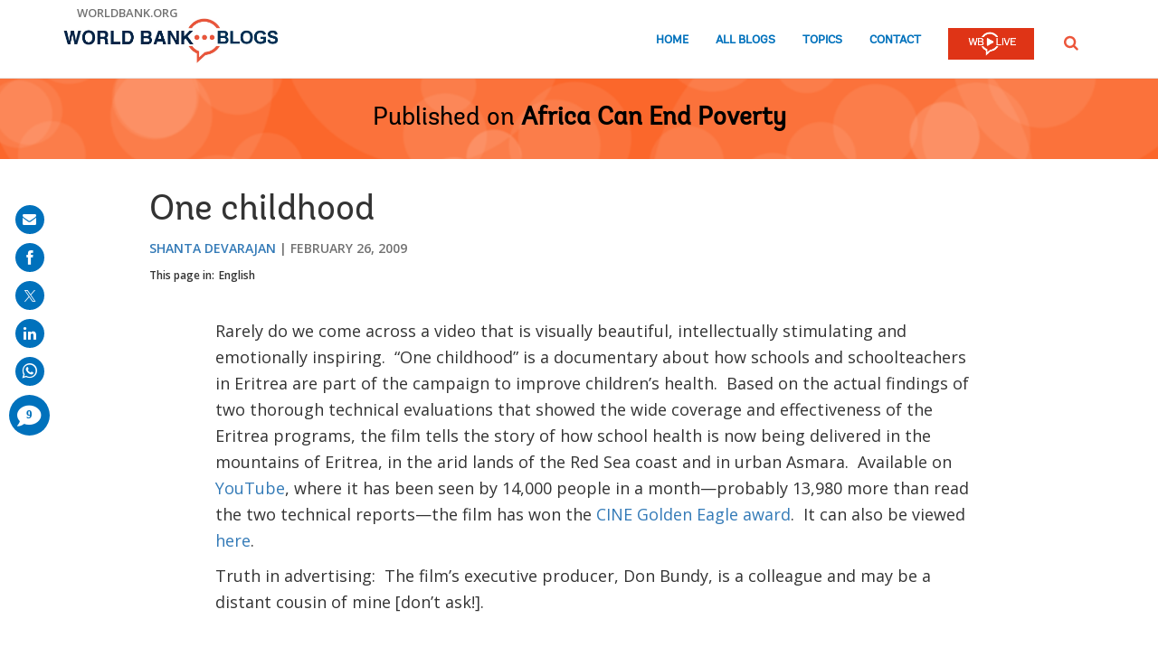

--- FILE ---
content_type: text/html; charset=utf-8
request_url: https://www.google.com/recaptcha/api2/anchor?ar=1&k=6LcKE5EUAAAAAEVpFSyPPX_hg_xnUi5QzliscFVF&co=aHR0cHM6Ly9ibG9ncy53b3JsZGJhbmsub3JnOjQ0Mw..&hl=en&v=9TiwnJFHeuIw_s0wSd3fiKfN&size=invisible&anchor-ms=20000&execute-ms=30000&cb=84o73q91tpxk
body_size: 48969
content:
<!DOCTYPE HTML><html dir="ltr" lang="en"><head><meta http-equiv="Content-Type" content="text/html; charset=UTF-8">
<meta http-equiv="X-UA-Compatible" content="IE=edge">
<title>reCAPTCHA</title>
<style type="text/css">
/* cyrillic-ext */
@font-face {
  font-family: 'Roboto';
  font-style: normal;
  font-weight: 400;
  font-stretch: 100%;
  src: url(//fonts.gstatic.com/s/roboto/v48/KFO7CnqEu92Fr1ME7kSn66aGLdTylUAMa3GUBHMdazTgWw.woff2) format('woff2');
  unicode-range: U+0460-052F, U+1C80-1C8A, U+20B4, U+2DE0-2DFF, U+A640-A69F, U+FE2E-FE2F;
}
/* cyrillic */
@font-face {
  font-family: 'Roboto';
  font-style: normal;
  font-weight: 400;
  font-stretch: 100%;
  src: url(//fonts.gstatic.com/s/roboto/v48/KFO7CnqEu92Fr1ME7kSn66aGLdTylUAMa3iUBHMdazTgWw.woff2) format('woff2');
  unicode-range: U+0301, U+0400-045F, U+0490-0491, U+04B0-04B1, U+2116;
}
/* greek-ext */
@font-face {
  font-family: 'Roboto';
  font-style: normal;
  font-weight: 400;
  font-stretch: 100%;
  src: url(//fonts.gstatic.com/s/roboto/v48/KFO7CnqEu92Fr1ME7kSn66aGLdTylUAMa3CUBHMdazTgWw.woff2) format('woff2');
  unicode-range: U+1F00-1FFF;
}
/* greek */
@font-face {
  font-family: 'Roboto';
  font-style: normal;
  font-weight: 400;
  font-stretch: 100%;
  src: url(//fonts.gstatic.com/s/roboto/v48/KFO7CnqEu92Fr1ME7kSn66aGLdTylUAMa3-UBHMdazTgWw.woff2) format('woff2');
  unicode-range: U+0370-0377, U+037A-037F, U+0384-038A, U+038C, U+038E-03A1, U+03A3-03FF;
}
/* math */
@font-face {
  font-family: 'Roboto';
  font-style: normal;
  font-weight: 400;
  font-stretch: 100%;
  src: url(//fonts.gstatic.com/s/roboto/v48/KFO7CnqEu92Fr1ME7kSn66aGLdTylUAMawCUBHMdazTgWw.woff2) format('woff2');
  unicode-range: U+0302-0303, U+0305, U+0307-0308, U+0310, U+0312, U+0315, U+031A, U+0326-0327, U+032C, U+032F-0330, U+0332-0333, U+0338, U+033A, U+0346, U+034D, U+0391-03A1, U+03A3-03A9, U+03B1-03C9, U+03D1, U+03D5-03D6, U+03F0-03F1, U+03F4-03F5, U+2016-2017, U+2034-2038, U+203C, U+2040, U+2043, U+2047, U+2050, U+2057, U+205F, U+2070-2071, U+2074-208E, U+2090-209C, U+20D0-20DC, U+20E1, U+20E5-20EF, U+2100-2112, U+2114-2115, U+2117-2121, U+2123-214F, U+2190, U+2192, U+2194-21AE, U+21B0-21E5, U+21F1-21F2, U+21F4-2211, U+2213-2214, U+2216-22FF, U+2308-230B, U+2310, U+2319, U+231C-2321, U+2336-237A, U+237C, U+2395, U+239B-23B7, U+23D0, U+23DC-23E1, U+2474-2475, U+25AF, U+25B3, U+25B7, U+25BD, U+25C1, U+25CA, U+25CC, U+25FB, U+266D-266F, U+27C0-27FF, U+2900-2AFF, U+2B0E-2B11, U+2B30-2B4C, U+2BFE, U+3030, U+FF5B, U+FF5D, U+1D400-1D7FF, U+1EE00-1EEFF;
}
/* symbols */
@font-face {
  font-family: 'Roboto';
  font-style: normal;
  font-weight: 400;
  font-stretch: 100%;
  src: url(//fonts.gstatic.com/s/roboto/v48/KFO7CnqEu92Fr1ME7kSn66aGLdTylUAMaxKUBHMdazTgWw.woff2) format('woff2');
  unicode-range: U+0001-000C, U+000E-001F, U+007F-009F, U+20DD-20E0, U+20E2-20E4, U+2150-218F, U+2190, U+2192, U+2194-2199, U+21AF, U+21E6-21F0, U+21F3, U+2218-2219, U+2299, U+22C4-22C6, U+2300-243F, U+2440-244A, U+2460-24FF, U+25A0-27BF, U+2800-28FF, U+2921-2922, U+2981, U+29BF, U+29EB, U+2B00-2BFF, U+4DC0-4DFF, U+FFF9-FFFB, U+10140-1018E, U+10190-1019C, U+101A0, U+101D0-101FD, U+102E0-102FB, U+10E60-10E7E, U+1D2C0-1D2D3, U+1D2E0-1D37F, U+1F000-1F0FF, U+1F100-1F1AD, U+1F1E6-1F1FF, U+1F30D-1F30F, U+1F315, U+1F31C, U+1F31E, U+1F320-1F32C, U+1F336, U+1F378, U+1F37D, U+1F382, U+1F393-1F39F, U+1F3A7-1F3A8, U+1F3AC-1F3AF, U+1F3C2, U+1F3C4-1F3C6, U+1F3CA-1F3CE, U+1F3D4-1F3E0, U+1F3ED, U+1F3F1-1F3F3, U+1F3F5-1F3F7, U+1F408, U+1F415, U+1F41F, U+1F426, U+1F43F, U+1F441-1F442, U+1F444, U+1F446-1F449, U+1F44C-1F44E, U+1F453, U+1F46A, U+1F47D, U+1F4A3, U+1F4B0, U+1F4B3, U+1F4B9, U+1F4BB, U+1F4BF, U+1F4C8-1F4CB, U+1F4D6, U+1F4DA, U+1F4DF, U+1F4E3-1F4E6, U+1F4EA-1F4ED, U+1F4F7, U+1F4F9-1F4FB, U+1F4FD-1F4FE, U+1F503, U+1F507-1F50B, U+1F50D, U+1F512-1F513, U+1F53E-1F54A, U+1F54F-1F5FA, U+1F610, U+1F650-1F67F, U+1F687, U+1F68D, U+1F691, U+1F694, U+1F698, U+1F6AD, U+1F6B2, U+1F6B9-1F6BA, U+1F6BC, U+1F6C6-1F6CF, U+1F6D3-1F6D7, U+1F6E0-1F6EA, U+1F6F0-1F6F3, U+1F6F7-1F6FC, U+1F700-1F7FF, U+1F800-1F80B, U+1F810-1F847, U+1F850-1F859, U+1F860-1F887, U+1F890-1F8AD, U+1F8B0-1F8BB, U+1F8C0-1F8C1, U+1F900-1F90B, U+1F93B, U+1F946, U+1F984, U+1F996, U+1F9E9, U+1FA00-1FA6F, U+1FA70-1FA7C, U+1FA80-1FA89, U+1FA8F-1FAC6, U+1FACE-1FADC, U+1FADF-1FAE9, U+1FAF0-1FAF8, U+1FB00-1FBFF;
}
/* vietnamese */
@font-face {
  font-family: 'Roboto';
  font-style: normal;
  font-weight: 400;
  font-stretch: 100%;
  src: url(//fonts.gstatic.com/s/roboto/v48/KFO7CnqEu92Fr1ME7kSn66aGLdTylUAMa3OUBHMdazTgWw.woff2) format('woff2');
  unicode-range: U+0102-0103, U+0110-0111, U+0128-0129, U+0168-0169, U+01A0-01A1, U+01AF-01B0, U+0300-0301, U+0303-0304, U+0308-0309, U+0323, U+0329, U+1EA0-1EF9, U+20AB;
}
/* latin-ext */
@font-face {
  font-family: 'Roboto';
  font-style: normal;
  font-weight: 400;
  font-stretch: 100%;
  src: url(//fonts.gstatic.com/s/roboto/v48/KFO7CnqEu92Fr1ME7kSn66aGLdTylUAMa3KUBHMdazTgWw.woff2) format('woff2');
  unicode-range: U+0100-02BA, U+02BD-02C5, U+02C7-02CC, U+02CE-02D7, U+02DD-02FF, U+0304, U+0308, U+0329, U+1D00-1DBF, U+1E00-1E9F, U+1EF2-1EFF, U+2020, U+20A0-20AB, U+20AD-20C0, U+2113, U+2C60-2C7F, U+A720-A7FF;
}
/* latin */
@font-face {
  font-family: 'Roboto';
  font-style: normal;
  font-weight: 400;
  font-stretch: 100%;
  src: url(//fonts.gstatic.com/s/roboto/v48/KFO7CnqEu92Fr1ME7kSn66aGLdTylUAMa3yUBHMdazQ.woff2) format('woff2');
  unicode-range: U+0000-00FF, U+0131, U+0152-0153, U+02BB-02BC, U+02C6, U+02DA, U+02DC, U+0304, U+0308, U+0329, U+2000-206F, U+20AC, U+2122, U+2191, U+2193, U+2212, U+2215, U+FEFF, U+FFFD;
}
/* cyrillic-ext */
@font-face {
  font-family: 'Roboto';
  font-style: normal;
  font-weight: 500;
  font-stretch: 100%;
  src: url(//fonts.gstatic.com/s/roboto/v48/KFO7CnqEu92Fr1ME7kSn66aGLdTylUAMa3GUBHMdazTgWw.woff2) format('woff2');
  unicode-range: U+0460-052F, U+1C80-1C8A, U+20B4, U+2DE0-2DFF, U+A640-A69F, U+FE2E-FE2F;
}
/* cyrillic */
@font-face {
  font-family: 'Roboto';
  font-style: normal;
  font-weight: 500;
  font-stretch: 100%;
  src: url(//fonts.gstatic.com/s/roboto/v48/KFO7CnqEu92Fr1ME7kSn66aGLdTylUAMa3iUBHMdazTgWw.woff2) format('woff2');
  unicode-range: U+0301, U+0400-045F, U+0490-0491, U+04B0-04B1, U+2116;
}
/* greek-ext */
@font-face {
  font-family: 'Roboto';
  font-style: normal;
  font-weight: 500;
  font-stretch: 100%;
  src: url(//fonts.gstatic.com/s/roboto/v48/KFO7CnqEu92Fr1ME7kSn66aGLdTylUAMa3CUBHMdazTgWw.woff2) format('woff2');
  unicode-range: U+1F00-1FFF;
}
/* greek */
@font-face {
  font-family: 'Roboto';
  font-style: normal;
  font-weight: 500;
  font-stretch: 100%;
  src: url(//fonts.gstatic.com/s/roboto/v48/KFO7CnqEu92Fr1ME7kSn66aGLdTylUAMa3-UBHMdazTgWw.woff2) format('woff2');
  unicode-range: U+0370-0377, U+037A-037F, U+0384-038A, U+038C, U+038E-03A1, U+03A3-03FF;
}
/* math */
@font-face {
  font-family: 'Roboto';
  font-style: normal;
  font-weight: 500;
  font-stretch: 100%;
  src: url(//fonts.gstatic.com/s/roboto/v48/KFO7CnqEu92Fr1ME7kSn66aGLdTylUAMawCUBHMdazTgWw.woff2) format('woff2');
  unicode-range: U+0302-0303, U+0305, U+0307-0308, U+0310, U+0312, U+0315, U+031A, U+0326-0327, U+032C, U+032F-0330, U+0332-0333, U+0338, U+033A, U+0346, U+034D, U+0391-03A1, U+03A3-03A9, U+03B1-03C9, U+03D1, U+03D5-03D6, U+03F0-03F1, U+03F4-03F5, U+2016-2017, U+2034-2038, U+203C, U+2040, U+2043, U+2047, U+2050, U+2057, U+205F, U+2070-2071, U+2074-208E, U+2090-209C, U+20D0-20DC, U+20E1, U+20E5-20EF, U+2100-2112, U+2114-2115, U+2117-2121, U+2123-214F, U+2190, U+2192, U+2194-21AE, U+21B0-21E5, U+21F1-21F2, U+21F4-2211, U+2213-2214, U+2216-22FF, U+2308-230B, U+2310, U+2319, U+231C-2321, U+2336-237A, U+237C, U+2395, U+239B-23B7, U+23D0, U+23DC-23E1, U+2474-2475, U+25AF, U+25B3, U+25B7, U+25BD, U+25C1, U+25CA, U+25CC, U+25FB, U+266D-266F, U+27C0-27FF, U+2900-2AFF, U+2B0E-2B11, U+2B30-2B4C, U+2BFE, U+3030, U+FF5B, U+FF5D, U+1D400-1D7FF, U+1EE00-1EEFF;
}
/* symbols */
@font-face {
  font-family: 'Roboto';
  font-style: normal;
  font-weight: 500;
  font-stretch: 100%;
  src: url(//fonts.gstatic.com/s/roboto/v48/KFO7CnqEu92Fr1ME7kSn66aGLdTylUAMaxKUBHMdazTgWw.woff2) format('woff2');
  unicode-range: U+0001-000C, U+000E-001F, U+007F-009F, U+20DD-20E0, U+20E2-20E4, U+2150-218F, U+2190, U+2192, U+2194-2199, U+21AF, U+21E6-21F0, U+21F3, U+2218-2219, U+2299, U+22C4-22C6, U+2300-243F, U+2440-244A, U+2460-24FF, U+25A0-27BF, U+2800-28FF, U+2921-2922, U+2981, U+29BF, U+29EB, U+2B00-2BFF, U+4DC0-4DFF, U+FFF9-FFFB, U+10140-1018E, U+10190-1019C, U+101A0, U+101D0-101FD, U+102E0-102FB, U+10E60-10E7E, U+1D2C0-1D2D3, U+1D2E0-1D37F, U+1F000-1F0FF, U+1F100-1F1AD, U+1F1E6-1F1FF, U+1F30D-1F30F, U+1F315, U+1F31C, U+1F31E, U+1F320-1F32C, U+1F336, U+1F378, U+1F37D, U+1F382, U+1F393-1F39F, U+1F3A7-1F3A8, U+1F3AC-1F3AF, U+1F3C2, U+1F3C4-1F3C6, U+1F3CA-1F3CE, U+1F3D4-1F3E0, U+1F3ED, U+1F3F1-1F3F3, U+1F3F5-1F3F7, U+1F408, U+1F415, U+1F41F, U+1F426, U+1F43F, U+1F441-1F442, U+1F444, U+1F446-1F449, U+1F44C-1F44E, U+1F453, U+1F46A, U+1F47D, U+1F4A3, U+1F4B0, U+1F4B3, U+1F4B9, U+1F4BB, U+1F4BF, U+1F4C8-1F4CB, U+1F4D6, U+1F4DA, U+1F4DF, U+1F4E3-1F4E6, U+1F4EA-1F4ED, U+1F4F7, U+1F4F9-1F4FB, U+1F4FD-1F4FE, U+1F503, U+1F507-1F50B, U+1F50D, U+1F512-1F513, U+1F53E-1F54A, U+1F54F-1F5FA, U+1F610, U+1F650-1F67F, U+1F687, U+1F68D, U+1F691, U+1F694, U+1F698, U+1F6AD, U+1F6B2, U+1F6B9-1F6BA, U+1F6BC, U+1F6C6-1F6CF, U+1F6D3-1F6D7, U+1F6E0-1F6EA, U+1F6F0-1F6F3, U+1F6F7-1F6FC, U+1F700-1F7FF, U+1F800-1F80B, U+1F810-1F847, U+1F850-1F859, U+1F860-1F887, U+1F890-1F8AD, U+1F8B0-1F8BB, U+1F8C0-1F8C1, U+1F900-1F90B, U+1F93B, U+1F946, U+1F984, U+1F996, U+1F9E9, U+1FA00-1FA6F, U+1FA70-1FA7C, U+1FA80-1FA89, U+1FA8F-1FAC6, U+1FACE-1FADC, U+1FADF-1FAE9, U+1FAF0-1FAF8, U+1FB00-1FBFF;
}
/* vietnamese */
@font-face {
  font-family: 'Roboto';
  font-style: normal;
  font-weight: 500;
  font-stretch: 100%;
  src: url(//fonts.gstatic.com/s/roboto/v48/KFO7CnqEu92Fr1ME7kSn66aGLdTylUAMa3OUBHMdazTgWw.woff2) format('woff2');
  unicode-range: U+0102-0103, U+0110-0111, U+0128-0129, U+0168-0169, U+01A0-01A1, U+01AF-01B0, U+0300-0301, U+0303-0304, U+0308-0309, U+0323, U+0329, U+1EA0-1EF9, U+20AB;
}
/* latin-ext */
@font-face {
  font-family: 'Roboto';
  font-style: normal;
  font-weight: 500;
  font-stretch: 100%;
  src: url(//fonts.gstatic.com/s/roboto/v48/KFO7CnqEu92Fr1ME7kSn66aGLdTylUAMa3KUBHMdazTgWw.woff2) format('woff2');
  unicode-range: U+0100-02BA, U+02BD-02C5, U+02C7-02CC, U+02CE-02D7, U+02DD-02FF, U+0304, U+0308, U+0329, U+1D00-1DBF, U+1E00-1E9F, U+1EF2-1EFF, U+2020, U+20A0-20AB, U+20AD-20C0, U+2113, U+2C60-2C7F, U+A720-A7FF;
}
/* latin */
@font-face {
  font-family: 'Roboto';
  font-style: normal;
  font-weight: 500;
  font-stretch: 100%;
  src: url(//fonts.gstatic.com/s/roboto/v48/KFO7CnqEu92Fr1ME7kSn66aGLdTylUAMa3yUBHMdazQ.woff2) format('woff2');
  unicode-range: U+0000-00FF, U+0131, U+0152-0153, U+02BB-02BC, U+02C6, U+02DA, U+02DC, U+0304, U+0308, U+0329, U+2000-206F, U+20AC, U+2122, U+2191, U+2193, U+2212, U+2215, U+FEFF, U+FFFD;
}
/* cyrillic-ext */
@font-face {
  font-family: 'Roboto';
  font-style: normal;
  font-weight: 900;
  font-stretch: 100%;
  src: url(//fonts.gstatic.com/s/roboto/v48/KFO7CnqEu92Fr1ME7kSn66aGLdTylUAMa3GUBHMdazTgWw.woff2) format('woff2');
  unicode-range: U+0460-052F, U+1C80-1C8A, U+20B4, U+2DE0-2DFF, U+A640-A69F, U+FE2E-FE2F;
}
/* cyrillic */
@font-face {
  font-family: 'Roboto';
  font-style: normal;
  font-weight: 900;
  font-stretch: 100%;
  src: url(//fonts.gstatic.com/s/roboto/v48/KFO7CnqEu92Fr1ME7kSn66aGLdTylUAMa3iUBHMdazTgWw.woff2) format('woff2');
  unicode-range: U+0301, U+0400-045F, U+0490-0491, U+04B0-04B1, U+2116;
}
/* greek-ext */
@font-face {
  font-family: 'Roboto';
  font-style: normal;
  font-weight: 900;
  font-stretch: 100%;
  src: url(//fonts.gstatic.com/s/roboto/v48/KFO7CnqEu92Fr1ME7kSn66aGLdTylUAMa3CUBHMdazTgWw.woff2) format('woff2');
  unicode-range: U+1F00-1FFF;
}
/* greek */
@font-face {
  font-family: 'Roboto';
  font-style: normal;
  font-weight: 900;
  font-stretch: 100%;
  src: url(//fonts.gstatic.com/s/roboto/v48/KFO7CnqEu92Fr1ME7kSn66aGLdTylUAMa3-UBHMdazTgWw.woff2) format('woff2');
  unicode-range: U+0370-0377, U+037A-037F, U+0384-038A, U+038C, U+038E-03A1, U+03A3-03FF;
}
/* math */
@font-face {
  font-family: 'Roboto';
  font-style: normal;
  font-weight: 900;
  font-stretch: 100%;
  src: url(//fonts.gstatic.com/s/roboto/v48/KFO7CnqEu92Fr1ME7kSn66aGLdTylUAMawCUBHMdazTgWw.woff2) format('woff2');
  unicode-range: U+0302-0303, U+0305, U+0307-0308, U+0310, U+0312, U+0315, U+031A, U+0326-0327, U+032C, U+032F-0330, U+0332-0333, U+0338, U+033A, U+0346, U+034D, U+0391-03A1, U+03A3-03A9, U+03B1-03C9, U+03D1, U+03D5-03D6, U+03F0-03F1, U+03F4-03F5, U+2016-2017, U+2034-2038, U+203C, U+2040, U+2043, U+2047, U+2050, U+2057, U+205F, U+2070-2071, U+2074-208E, U+2090-209C, U+20D0-20DC, U+20E1, U+20E5-20EF, U+2100-2112, U+2114-2115, U+2117-2121, U+2123-214F, U+2190, U+2192, U+2194-21AE, U+21B0-21E5, U+21F1-21F2, U+21F4-2211, U+2213-2214, U+2216-22FF, U+2308-230B, U+2310, U+2319, U+231C-2321, U+2336-237A, U+237C, U+2395, U+239B-23B7, U+23D0, U+23DC-23E1, U+2474-2475, U+25AF, U+25B3, U+25B7, U+25BD, U+25C1, U+25CA, U+25CC, U+25FB, U+266D-266F, U+27C0-27FF, U+2900-2AFF, U+2B0E-2B11, U+2B30-2B4C, U+2BFE, U+3030, U+FF5B, U+FF5D, U+1D400-1D7FF, U+1EE00-1EEFF;
}
/* symbols */
@font-face {
  font-family: 'Roboto';
  font-style: normal;
  font-weight: 900;
  font-stretch: 100%;
  src: url(//fonts.gstatic.com/s/roboto/v48/KFO7CnqEu92Fr1ME7kSn66aGLdTylUAMaxKUBHMdazTgWw.woff2) format('woff2');
  unicode-range: U+0001-000C, U+000E-001F, U+007F-009F, U+20DD-20E0, U+20E2-20E4, U+2150-218F, U+2190, U+2192, U+2194-2199, U+21AF, U+21E6-21F0, U+21F3, U+2218-2219, U+2299, U+22C4-22C6, U+2300-243F, U+2440-244A, U+2460-24FF, U+25A0-27BF, U+2800-28FF, U+2921-2922, U+2981, U+29BF, U+29EB, U+2B00-2BFF, U+4DC0-4DFF, U+FFF9-FFFB, U+10140-1018E, U+10190-1019C, U+101A0, U+101D0-101FD, U+102E0-102FB, U+10E60-10E7E, U+1D2C0-1D2D3, U+1D2E0-1D37F, U+1F000-1F0FF, U+1F100-1F1AD, U+1F1E6-1F1FF, U+1F30D-1F30F, U+1F315, U+1F31C, U+1F31E, U+1F320-1F32C, U+1F336, U+1F378, U+1F37D, U+1F382, U+1F393-1F39F, U+1F3A7-1F3A8, U+1F3AC-1F3AF, U+1F3C2, U+1F3C4-1F3C6, U+1F3CA-1F3CE, U+1F3D4-1F3E0, U+1F3ED, U+1F3F1-1F3F3, U+1F3F5-1F3F7, U+1F408, U+1F415, U+1F41F, U+1F426, U+1F43F, U+1F441-1F442, U+1F444, U+1F446-1F449, U+1F44C-1F44E, U+1F453, U+1F46A, U+1F47D, U+1F4A3, U+1F4B0, U+1F4B3, U+1F4B9, U+1F4BB, U+1F4BF, U+1F4C8-1F4CB, U+1F4D6, U+1F4DA, U+1F4DF, U+1F4E3-1F4E6, U+1F4EA-1F4ED, U+1F4F7, U+1F4F9-1F4FB, U+1F4FD-1F4FE, U+1F503, U+1F507-1F50B, U+1F50D, U+1F512-1F513, U+1F53E-1F54A, U+1F54F-1F5FA, U+1F610, U+1F650-1F67F, U+1F687, U+1F68D, U+1F691, U+1F694, U+1F698, U+1F6AD, U+1F6B2, U+1F6B9-1F6BA, U+1F6BC, U+1F6C6-1F6CF, U+1F6D3-1F6D7, U+1F6E0-1F6EA, U+1F6F0-1F6F3, U+1F6F7-1F6FC, U+1F700-1F7FF, U+1F800-1F80B, U+1F810-1F847, U+1F850-1F859, U+1F860-1F887, U+1F890-1F8AD, U+1F8B0-1F8BB, U+1F8C0-1F8C1, U+1F900-1F90B, U+1F93B, U+1F946, U+1F984, U+1F996, U+1F9E9, U+1FA00-1FA6F, U+1FA70-1FA7C, U+1FA80-1FA89, U+1FA8F-1FAC6, U+1FACE-1FADC, U+1FADF-1FAE9, U+1FAF0-1FAF8, U+1FB00-1FBFF;
}
/* vietnamese */
@font-face {
  font-family: 'Roboto';
  font-style: normal;
  font-weight: 900;
  font-stretch: 100%;
  src: url(//fonts.gstatic.com/s/roboto/v48/KFO7CnqEu92Fr1ME7kSn66aGLdTylUAMa3OUBHMdazTgWw.woff2) format('woff2');
  unicode-range: U+0102-0103, U+0110-0111, U+0128-0129, U+0168-0169, U+01A0-01A1, U+01AF-01B0, U+0300-0301, U+0303-0304, U+0308-0309, U+0323, U+0329, U+1EA0-1EF9, U+20AB;
}
/* latin-ext */
@font-face {
  font-family: 'Roboto';
  font-style: normal;
  font-weight: 900;
  font-stretch: 100%;
  src: url(//fonts.gstatic.com/s/roboto/v48/KFO7CnqEu92Fr1ME7kSn66aGLdTylUAMa3KUBHMdazTgWw.woff2) format('woff2');
  unicode-range: U+0100-02BA, U+02BD-02C5, U+02C7-02CC, U+02CE-02D7, U+02DD-02FF, U+0304, U+0308, U+0329, U+1D00-1DBF, U+1E00-1E9F, U+1EF2-1EFF, U+2020, U+20A0-20AB, U+20AD-20C0, U+2113, U+2C60-2C7F, U+A720-A7FF;
}
/* latin */
@font-face {
  font-family: 'Roboto';
  font-style: normal;
  font-weight: 900;
  font-stretch: 100%;
  src: url(//fonts.gstatic.com/s/roboto/v48/KFO7CnqEu92Fr1ME7kSn66aGLdTylUAMa3yUBHMdazQ.woff2) format('woff2');
  unicode-range: U+0000-00FF, U+0131, U+0152-0153, U+02BB-02BC, U+02C6, U+02DA, U+02DC, U+0304, U+0308, U+0329, U+2000-206F, U+20AC, U+2122, U+2191, U+2193, U+2212, U+2215, U+FEFF, U+FFFD;
}

</style>
<link rel="stylesheet" type="text/css" href="https://www.gstatic.com/recaptcha/releases/9TiwnJFHeuIw_s0wSd3fiKfN/styles__ltr.css">
<script nonce="JYT1q3TFnVKUgmVcHHC0Gw" type="text/javascript">window['__recaptcha_api'] = 'https://www.google.com/recaptcha/api2/';</script>
<script type="text/javascript" src="https://www.gstatic.com/recaptcha/releases/9TiwnJFHeuIw_s0wSd3fiKfN/recaptcha__en.js" nonce="JYT1q3TFnVKUgmVcHHC0Gw">
      
    </script></head>
<body><div id="rc-anchor-alert" class="rc-anchor-alert"></div>
<input type="hidden" id="recaptcha-token" value="[base64]">
<script type="text/javascript" nonce="JYT1q3TFnVKUgmVcHHC0Gw">
      recaptcha.anchor.Main.init("[\x22ainput\x22,[\x22bgdata\x22,\x22\x22,\[base64]/[base64]/UltIKytdPWE6KGE8MjA0OD9SW0grK109YT4+NnwxOTI6KChhJjY0NTEyKT09NTUyOTYmJnErMTxoLmxlbmd0aCYmKGguY2hhckNvZGVBdChxKzEpJjY0NTEyKT09NTYzMjA/[base64]/MjU1OlI/[base64]/[base64]/[base64]/[base64]/[base64]/[base64]/[base64]/[base64]/[base64]/[base64]\x22,\[base64]\x22,\[base64]/CvcKfe1wow5DCsMK4wrZAD8O3wqJnSDTCrEsWw4nCkMO1w5TDvFkiYw/CgEJRwqkDDMOowoHCgyTDkMOMw6E/wqoMw69Kw7gewrvDn8OXw6XCrsOmF8K+w4drw5nCpi4nS8OjDsK/w6zDtMKtwo3DpsKVaMK/w4rCvyduwpd/wptiUg/DvXrDsAVsciMWw5tVOcOnPcKIw7dWAsKxG8OLaj8Dw67CocK4w6PDkEPDrgHDin5Xw65OwpZDworCkSRDwrfChh8CB8KFwrNOwr/CtcKTw70YwpIsH8K8QETDo1RJMcK4LCMqwrjCm8O/bcO3G2Ihw4RIeMKcEMKYw7Rlw57CgsOGXRUew7c2wqzCiBDCl8ODTMO5FRnDl8Olwop3w6UCw6HDtk7DnkRHw6IHJivDkScALsOGwqrDsWYlw63CnsOValwiw4/CmcOgw4vDg8O+TBJrwpEXwojCoRYhQCnDtwPCtMOwwqjCrBZ3CcKdCcOBwobDk3vChVzCucKiHmwbw71fFXPDi8OCbsO9w7/DlGbCpsKow50iX1FYw5LCncO2wokXw4XDsV/DrDfDl2Qnw7bDocKlw5HDlMKSw5/[base64]/BcO1w5DCg8Kjwot9eMKTf8Ouw7dIw7/DlMKUGm/[base64]/DmMOaw6cbwqfDnQsYw6PCjzDCuE3CksKMwoAzwqDClMKQw6tXw7PDp8Oxw4DDr8OqYcOeAV/DnmcBwrrCncK7wqFGwpPDr8Okw4wGTQjDl8OEw6U/wrdSwqHCmjZjw78ywqvDkWVdwrpwFgLChcK8wpg8B0Q7wpvClMOWPXhsH8K3w78yw4psXyllZMKfwq8ZFmhYbwlbwpVuVcOdw6x+wp8uw4PCn8KFw4N+M8KsUk/DkMONw7PCr8K0w5pdA8OoZcOOw5jCsjNvQcKowq3DtcKPwrMewpTDlwMnfMKtU18BCcOlw6AfEMOCBMOWCHjDp3dQB8KFCRvDksOsVA7DtcOGwqbCh8KONMKDwonDgXrDh8KJw6PDt2DCkG7Ct8OEDcKWw4ckTTBUwotMNBsYw5/ChMKSw4DDlcK/wp/[base64]/CvMOuwoPCmMOSw5hFA8O/wq/[base64]/ClsO0P8OkTCLDm1LDvmHCq8KdRSgyZkDCqGDDhMKOwrFqTgtWw7bDrysyVnXCl13DiggkdzbCqMK1ecORZCgYwrA6H8Kcw6sUe1gIa8OCw7jChsK3JSRew4DDusKBAnwgf8OeJcO6Wh7Cl0QMwpHDu8KUwr0/DTDCiMKzLMKGNWrCsQrDuMKMSjtMOkHCnsKwwrgOwoIkBMKhf8O4wp3CtsOAS1RPwpNLfMOgFcKfw4vCilhwL8KDwpFFCiYqLsOhw6zCqUXDrMOkw4/DhMKyw6/Co8KKMcK1TS8dW3TDvsKpw50sK8Odw4TCpnvDncOmw7vCicKqw4LDr8Kmw4/[base64]/DrsKQw7NeSMKGBmFtW8KYFcKgUirCnGvDnMOlwqvDhsO/fcO6wp/Dv8Kew73DihMsw7cAwrw+F3EQXlVfw6rCkF/Dg2XCiBLCvyrDq2TCqiPDrcO7w7Q6B0XCsW0yBsOZwpUzwojDssK9wp4Qw74PBcOeYsKuwph7WcK7wpDCn8OqwrFLw7Ipw6w4wptwBsOXwqFQNg/CogQqw6zDpCrCvMOdwrMzGFXCqgJ6woZFw6AJHsKQM8Opw6snwoMPw75UwoYScE3DqDHDnyLDonh3w4/Dt8KXcsOZw5HDvsKnwr3DsMKww5jDqsKqw7bDkMOHCV9PdEYswr/CkxRFZcKDPMOQAcKTwoQKwp/Doj8hwrwMwp9VwrFuekoaw5YLDVM/AcKDNsO7IGMMw6HDtsOww5HDqR4ZecOORGbCgsOxO8KidFzCi8OzwoJWGsOAXsKtw7IbXMO3cMO3w4kcw5BZwp7DvsOhw5rCuzLDssOtw70qIMOzEMKofsKPb1zDgMOWbFJUfi8nw4p7wp3DnMOmw4A2wp/Ci1wIw7DCo8O1wofDiMOcwo7CtMKvIMKKLcK2TTxkXMOCLsK/D8K4w70wwqB7aQwqbcKpw7IYW8OTw4rDv8O5w5AFNhXCuMOQD8OswrvDkWbDhmk5wpA4wrJpwro5IsOqQsK8w4cDSmHDj1nCvW/[base64]/DqMKrwonCsl/Ch0xYfMKnfcK8wrjDqcOvw5wuH3V3dwEXTcOASsKMEsOZCVjCksKDacKiDcK/wpbDhkLDggAqPUg+w4vDtcO0GxTDksK5LUHClMK2TQnDkxvDn2rDhyXCvcKiwp0Fw5/CnVZFLWDDgcOkV8Khwr1oVVnDj8KQFTsBwqcLJhg0E1s8w7XCoMOjwq5fwr3CmcKHPcOKBcKsBjTDlcO1AMOfF8Orw7JiWQPCjcOaG8OvDsKdwoBtaxtWwrvCr1cAM8O0worDicKJwroow6vCkh5nATJjFMKhPMKww489wrRdRsKcYg5ywq3Dlk/[base64]/DvcKiwrEgd8K8KMOzFcK2w7s5wp7DkXPDgAfCtWvDnVjDnDfDuMKkwo5/w4bDjsObwpBDwpxxwokJwqEaw7/DjsKpcjnDoSvDgi/CgMOTScO6QsKdV8OFacOWBsKyCBpwXjbDh8K7TsO1w7AqOBlzX8OjwqNSfcKxOMOZCcKwwqnDjMO6wr0FScOuMQjCgzLCoU/ChiTCgERHwqsMeCsYDcKPw7nDjGHCgwQxw6XCklbDpsOUfcKzwq1XwqHCusODwp4+w7nCjcK4wopAw5BiwqPDvsOlw6rCvhLDmSjChcOYNxTCtcKCLMOMwqvCu1rDrcKww5F1V8Kaw7cbI8Oob8OhwqoQI8KSw4/[base64]/CnXvDllA3w67CjMKiwpVwM8KhOAtwB8Ovw5AxwqDCq8OQHcKWWhd1wr7DlXjDvkkuHB3DlsOawrI9w590wp/CgG7Ds8OFasOVwrwIMsOlDsKIw43Do2I5JMONfl3CqhbDixA3Q8Kxw6/DsWNwQMKfwqB9O8OdRUvDpMKBJ8O1a8OsCSrCjsK9CsOuOU0KQEjCjMKQO8KUwp0qBWRAwpYFXMKkwrzDsMK3GMOewrFnZwzDn3bClghVFsKlcsOKw4vDkXjDoMKCSMKDNV/[base64]/CssO2wqA2wo5YTx/Cp8OCHR7Cj0EPwqLCv8K7LhLDrTsXwpbDusK+w4TDjcKPwpJSwoV/[base64]/DgGrDngrDi8OKPF0TMU80VsKGwoDDm31QORoCw7HCsMO/J8Okw4QSSsODElk1G3PCpsK8IG3Cih1FFcO7w6HCo8KaTcKlXMO9cgjDjsO9w4TDuAXDrzlTRsKFw7jDkcONw74aw7YMw7HDnRLDnjUuH8KXwqrDjsKtKhgnVcKBw6ZWw7TDl1TCuMK+SUcLw5wzwrd/fcKTTQNNYsOkXcO6w4vCmxhhw6lUwqXDoWsZwpkBw6jDqcKyKcOUw4DCt3Ymw6YWLywJwrbDhcKpw4PCicKGUU/CuX3CtcKxOwYuOiLClMKUIcKFWTVwZwwaRiDDmsKXHCAWFGIrwoPDqiPDssOWwo5Cw73Cpmc0wq5Pwq9zXmjDoMOvEcKrwpjCosKFUcOCc8OzLDt6IzFLUDRxwpLDonDCnXonPkvDmMO7MWfDkcKLZHPCqBl/e8KDYCPDv8KlwpzCqkwPccK4ZcONwrtIwrDDqsORPTkiwoXDp8OPw7EtciPCgMKuw55Lw7LCs8OZDMOieBZ5w7/Cs8O9w5VewqXDggjDpThUUMKOwrJiOW4UQ8KLYMKAwprDpMKIw4zDvcK/[base64]/CnzPDlx1Rw5EBwoDChMOzwo46HXbDsMOkwrLDtg5fw7rDv8KdLcOfw4LDgjzDpsOiwpzCj8KIwr/DgcO0w6jDlAfDqMO+w4lWSgQTwoDCgcOCw4HDhysfZhHCn3waW8KSLsO8w53DkcKswq1ww79iD8OyWQbCuAvDoFbCrsK3GsOFwqJ6IMO6asOYwpLCicK4BsOSTcKFw6bCgWNrFcKOS2/Dq0TDj2nDuXQrw50qMl/Do8KqwqLDiMKfDMKODsKUd8KrQ8OmHEFpwpULQVZ6w5/CmsOhBQPDgcKcV8OTwrEgwp4/e8OKw6vDucKXE8KURXvDjsOOCABNURDCl1YXwq8hwrjDqMKsTcKDdsKGwoBXwrlLNVNAQFLDoMOlwpDDv8KYQwRrBcOXPBgKwppEMXEiKcONasKUOTLCgxbCsgNew6zCpmXDgy/CiUBTw5ZYcDAaUcKSXMKwFyxYOSBfN8ONwo/DvCvDoMOIw5DDlV7CtcKawrYtHVrCrcK5TsKFcWpsw618w5TCg8K6wqXDscKVw6V+D8O2w7lJKsODAW84WyrCkV3CshbDkcKIwqXCrcOgwq/CiAJBNMKtcQnDssKxwr55JG7CmVvDuAPDt8KXworDssO4w59kEFnClGzCrl5+UcO7wofDtXbCv0DDqjk0RsOvwrBwMiYIAsKlwpoTwrrCl8Okw4d8wprDjz0ewo7CsxHCscKFw61Vf2/CuzXDk1bDoxLDncOUwrV9wpnCjHRcDsKaNFjDrDNYQB/CmQ/CpsOPwrzChsKSwrvDjDbDg0YWT8K7w5HCs8OAP8KDwqZIw5HDrcKTwq8Kwo4Ew68PIsK7wogWKMO7wqlPw7ksdcOzw5huw4LDlHZcwoPDpsKMfHvCrGVZDR3CksOIRMOMw6/Cn8OtwqMoA13DlMOVw4/Cl8KFd8KYAF7Ck1lXw7sow7jCisKUw4DClMKEXMK2w4oswqNjwqrCjMOBeWZWWXl5w4xwwqJHwoDDvcKnw5jDjgbCvE/DrcKUARrClsKNGcKRe8KBHcKZSDrCucOiwr0kwobCoVZuBQvCsMKRw7ctA8K1VmfCtRDDqHk4wr97VyFRwqgaOMOTFlHCrRDCgcOIwqpwwpcaw6bCozPDm8KOwqclwoZ2wq5rwoEWQGDCvsOlwoIDKcKUbcObw5Z1cAYrNCslL8KZw7kkw6/CgloMwpvDnUIFXsK7JMKLWsORe8Kvw4YNEsOYw4Amw5zDpxphw7MQLcKbw5cTOQUHwqQ/KjPCllYDw4NmJ8OKwqnCssK6GzZ6w5UNSA3Chg7CrMKMw6Yuw7tWworCuQfDjsOswr3CuMOLezNcw4XCqEPDosK3dTvCnsOTOMKRw5jDnQTCksKGD8OLYjzDnmhTw7DDqMKDCcKPwr/[base64]/ChxwpecKKFMO5Snk6w6bDscKzRMO2w6AYX27DpW19QkjDiMOVw7zDrAnCmgTCuWvCv8OsGTVLSsKqaQ1wwo87wqDCpcOtOcOBacKufzANwqPCgVJVJsKEw5jDhMKlDcKZw43Dj8OISXVdCsOzNMOnwoPCgV/DtMKpTE/Cs8OFSjrDjcOOSzAQwrdEwqYAwqnCk1TCqsKgw5IwJsOkNcORCMK9acOfYcOmTcKVDsOrwqsSw4gWwoYewpx4a8KIc2XCjcKBdgIpRhMAAcOLRcKCQMKqwr9VQXbCvFfCulvDqcOhw5h5Yy/Ds8K/w6fCmcOlwozCr8O9wqhxGsKzPBIEwrnCrcOrAyXCg1xhVcKsenLDksKVw5V8B8Kgw75Fw5LDoMKqMho8w5fCjMK0O0VpworDih/DkRTDrsOBE8OfPSsLw7rDmSfCqhbDkC58w4N9MsKcwpvDsRcEwoVYwpUlZ8O3woJrPRXDuzPDt8KjwpJUCsK7w5Zfw4lJwqRFw5ltwqQ6w6PDgsKZLXfCnmBlw5w0wqbDvXXDjlY4w59uwr8/[base64]/[base64]/[base64]/w4rDlA4nZcOTCcK0wqzDicOeVwRDw43DhwnDlivClj1FFEsRNRvDg8O8PAsRwpDCoUDCi0PDqMK4wp/DjsKlXCnCtCXCpz5jYinCoVDCsB3CuMOOPUzDuMKMw47DvHx5w6kDw6rDiDrCn8KWOsOGw7jDvsOowonDrwh9w47CvQd8w7TCi8OQwqzCtB1twrHCh3LCpsOxD8KGwoLCmGEawrs/WlXCmMOQwpofw6BDA2pgw4vDr0Rgwo4kwoXDslcMPBVAw7gdwpbCtUQYw6wJwrPDsFDDkMOjFcOzw47Dv8KPfMOuw4oOQ8O9wrc/wrI8w5PDhMOBCFA2wrbCvMO1wpARw7DCjxfDncKLOD/DgwVNw6fCkcKew5Riw5hOdMObPBlZMzVqCcKhR8KCwrNECS3CvcOpJ0LClsOgw5XDhsKYw6Nfa8O9KMKwFcO1bxdnw5kpTRLDqMODwpsUwp8iPgVZw7jCpCTDkMOqwp4qwohrEcObV8Kbw4kuw4gow4DDujbDg8OJNSh6w47DtxfCqDHCrQTDog/Dlh3CgcK+wolJTMKVW21LIMOQXsKdGREFJR7CizDDs8KPw6nCrhAJwrkQdiM2w7ZIw61SwprDgD/CkWl3woAYS3bCs8Kvw6vCp8OnOGhTQMK/PHl5woFWWcOMQsO3fcK2woJww4XDk8Ofw6Rcw6VsV8KIw5PDpnDDlw5qw5HCgMO6J8KVwqN2A3nDnhrCr8KzAMOxAMKbFhnCs2YSPcKGw4/CkcOEwpFFw7LCl8K0CsORJlVBFMK/UQRFRmLCscKFw4A2wpTDrh3Cs8KkWcKzw7k+HcKtw6DCosK3agzDumzCg8K8TcOOw6/CiiXCgzVMLsOgK8KJwrvDjj/CnsK3woTCoMKtwqcsGjLDg8OuQXd/T8O8wqsbw7ZhwqfCn1gbwqMCwrzDvAFoDlcmLUbCmsOiQ8KzVjgtw4Y1dMOXw5l5E8Kuwrpqw4zDo09fWcKqLC9UAsOGRlLCp0jChMOZRATDpxoEwpUNSDoYwpTDgh/Cog9fTmhbw7nDkW9uwotQwrdmw6g/K8KXw7PDj0XCr8OIw5/DhcK0w4dSLsKEwpIOw4RzwpglXcKHKMOQw6rCgMK7wq7Duz/CqMOUw63Dj8KEw41kZEArwr3ComDDq8KBJCZVZsOxb1dLw6bCmsOXw5jDiDxswpAnw4dhwpjDpsKCFUA0w6/[base64]/[base64]/[base64]/DpsOeF8KGwrrCgnpLI8OowoJVbcKbAXvDgFQVY3MyFwLCnsOFwp/CpMKhwqrDrsKUaMKwQBdGwqXCgTYWw5UjHMKadVTDnsKtwrfCgMKBw6zDosOmccKlP8OawpvCkw/CgsOFw5dKdBczwqrChMOiSsO7AMOOAMKdwr4TKGAjHgt4UxnDjAvDrgjCocK/w6/DlHLDmMKSH8KAW8O7Hg4pwoxPEG0NwqESwpPCscKhwrpoSUHDocK9wpXCnEPDn8OqwqNEZcO/woczOsOMfR/Chgtfwp55Y2rDgw3ClSzCi8O1acKlCEnDosOkw63DtUlWw47CosOWwoDCocOqaMKtY31KEcK5w4h1AjrCmWbClHjCqMOlVG04w4cVSTFdAMK+wqXCiMKvSQrDgXEdVg1dZ0vDiglWMTnDrmXDqRR/[base64]/[base64]/w4J1w6QGw5MxJsKEwoU3w680bgvCtRvDqsO2a8O/w6DDmHbDpQBkc1fDjcK5w4bDpcOfwqrCrMO6worCsTDCqBJiwr4Kw5DCrsKrwrHDscKJwozCmTLCo8OIF0o6TW8OwrXDsnPDjMKjQcOVCsO+w4fCqcOpDcO6w5jCmkrDjMO/[base64]/w6BVdgd/JcKPS8ODwqgSK2LDosOlWF/CvGBmIsO8LFnCkMOtHcKUZz5nYlPDs8KmRydrw5zChyfCosOMGBzDiMKlDUZkw5YAw48Zw7Mpw55nRsKxDkHDlsK5B8OCLHNgwpHDlinCv8Otw4h5wogFeMO6w5tuw6FWwqfDu8OswrQCEHxWwq3Do8K/WMK/fBDCuhtKwqXDk8KAw6NAPyp4w4rDrsOBcBNsworDpcKiRcOXw6TDkSJDel3CpcOUcMKuw5bDsA3CosOAwpbCu8OkR1pZSMKSwoIpwoDCusKrwqHCpy7CisKqwr46ScOewrRjEMKywrtPBcKBKMKCw55OFsKwCMOCwo3DiGQ/w7BbwoAhwrImO8O8w40Xwr4aw7Jfwr7Cs8OPw71HFXfDnMKXw68hc8KCw6gxwqUlw7rClmXDn2B0wqzDqMOqw6xow7IcLMKHYsK7w6jCvgPCjUXDi1/[base64]/w5zDuG1fwo7Diiw/Kyw4UCZ+eDZuw5MyWcKdasKDKBrDhHHCh8Kiw5w2VWrDtxl+wpPCt8OQwpDDk8KswoLDrsKMw7Vdw5bChRXDgMKNYMOUwpJmw41Rw6NWOcOYT2/DihN0w7HClsObS3rCoTsbwqVRIcOiw43DomnCq8KkQAfDp8O+fybDjsOJHi7CnCHDiWQiYcKiw4Q8wr/[base64]/AUgWQx1Rw6lSwqxMf8ONw54nchZ/[base64]/[base64]/[base64]/DtsKRDgXCu8K7wqpvwrnDqEbDkA91w609G8OQwqxcw65KA8OxOWoQaW0ADcKCFmccc8Odw74MVjnChWrCkTArYhkdw63CisKGTMKiw7RnAsKDwpk1MTzCiEzDukgPwrYpw5XCtgDDgcKVw53DnyfChGbCrjs3CcOBUcKmwqsKQS7DvsKEdsKkwqfCkRsMwpDCl8K/bzsnwoIfbsKAw6d/w6jDvQzDmX/DrljDoz5iwoJREErCi0jDm8Opw7MRdB3Ch8KQNgMlwq/Du8OVw4TCtCxnVcKowpJWw4A9NcOyAMO2acOqwoUXb8KdMMKWT8KnwrDCksOOHkhTXGNACi8nwopYwo/Ch8OyX8OqWDvDicKyYkoUXMOGIMKJw5/DtcOHVkdsw7jCkQ/[base64]/CslbDhQjCtcOGSsKWFS0kEzvDhjrDscKuOX94YzZYAWXDtTVySnICw4TCi8OdIMKJWwAUw6zDtH3DlxbCgsOJw6rCk09waMOtw6ksVsKRcg7Ch0rCt8KawqZhwrrDiFzCjMKUblUpw7zDgMObQcOOO8OhwprDk0LCt2gYfEzCvsOvwqXDs8KzP3/DmcO5wrDChGREb0fCm8ONOcKgAUfDpcOoAsOvcHHDssOfGcKzZ1DDjcKpLsKAw7pxw44Fw6XDrcO/RMOnwpUrwolMfBHDqcOqVMKww7PCkcKcwpA+w73Cj8OZJmYxwrbCmsOiwolKw7/DgsKBw70FwqbCsXLDkWlMEURVw5Elw6zCk23Ct2PDgmNPdhItacODEMOXwoDCphTDiSfCrsOoYV8IacKlZyoYw4QHBHEBwq9hw5XDvsKww4PDgMOxQAJJw5XCv8OPw6xWCcK4ZB/Cg8O3w7M4woghbSbDncOgAgVbNwzDgC7ClQgBw5YUwqYkEcO6wrlUJ8Ohw5YGLsO7w4kTJEpGCg18wqnDgA0QVEHCi34pLcKLTSQNJ0AOWhB6CMOQw5jCoMK3w5pPw6JUKcOkZsOlwqVxw6LDnsO8OF8MTSDCnsOnw45oNsO/[base64]/LMK3PXRbw4fDnHAcXAbCgsKewqZCQcO0VwxjG2ZLwq5AwqrCuMKZw63DhEMSw4jCm8Okw7zCmAo1fB9PwpnDsU9gw7E2HcKAAMOqGz0qw6HDqsOKDSopX1vCl8OabybCiMOoTyxQWwsIw7F5NgbDo8KjcMORwqkiw7fCgMKsexPDuz1WXXAMGMKHwr/CjHbCssKSwp8TERYzwoFrXcKaTMOUwpU8dlEXXcK4wqslQX5DICnDlw7Do8KTFcKew4IKw5xaSsO/w6seBcOvwq4vNDLDr8K/cMOSw6HDtcOAw6jCqh3DrsOVw7daGMKbcMO6fSbCryXChMKSHRXDjsKKFcK/M2LDrMO8CBcrw5PDusKdBsO+OF7CmhrDmMKSwr7CiF8NUVkNwpMmwokGw5LCs1jDgMKMwp/DqQUqJzUOwo0mVwl8WBTChcOJHMOvN0dDAzjDkcOFZATDu8KRfB3Dl8O4DMKqw5AfwrpZDT/Cs8ORwo3ChMOTwrrDqcK7w5/CssOmwq3CosOZYMO4ZSDDjkzCpMKTZcOEwplYTxRPDhvDjA85KGzCjSkQw504fmZGI8KZwrnDjsOSwqvCuFLDilTCuldGU8OzJcK4wqh4HFvDmXZhwpgpwrLCgjMzwr7DlQ7CjGcFA2/[base64]/w4plwo7DvyhsCcOow4TCh2YgG8OrwpnDpcOdB8Kew4LDmcObw7h3eylFwpQKF8Opw4rDoz0GwrTDik3CqTfDkMKPw64wQ8K3wpluCB1Gw43Dt39WdGpVe8KvW8O1WCHCpFDCtlcLBysKw5nCrlZJLMKDKcOBdTTDoUhFP8KLwrB/RcODwoQheMKfwpzDkGwdR3lRMB0TM8Kiw6LDjcKCZsKXwo8Uw6zCrDzCkh5dw4nDnmnCkcKAwp4DwoTDvHbCm25KwqYnw6XDki93wpQ9w5/CjFTCtwt4IXx4ZCZww5DCtMOWLcKIez8POMOywoHCjcOow77CsMOHwocsLTrCkzwGw55VTMOCwp/DokfDgsKgw5QBw4/ClcKZRR/Co8KxwrXDp34VSGrCkcOqwq93GVBJa8OOw5XCqcOMCmQewrDCs8K6w4fCtcKpw5trBcO3VsORw54Qw5DDqWNxewluB8O+aX/CqsONd35rw7XClcKEw5FgAB7Cty3CksO6O8OtSAfCkTd8w60GKlLDq8O8X8KVFWJ8ZcKTFEp+wq0yw7zCocOaVSHCuHpewrrDo8OOwrg1wobDscOAw7nCr0XDvABKwqTCuMKkwq4yL1xIw5tGw4cmw7PCkEx+enfCmxLDnC1sCA0/NsOeRmkDwqczbCFfWCHDtAI5w4rDs8KPw4E0RhXDkk4swo4Zw5/CqCxpX8KFZAZ/[base64]/[base64]/[base64]/DsAHClMOxKyliw55pDRjDiMK8w45Ww7U7eMKLw481wpHCmcO0w4wpMkRbdCfDhcOlMRTClsOow5fCucKdw4w7H8OVV0xaLRDDq8Oqwp1JH0XDpcKGwqpWRCdAwpZtDGbDiFLColEYwpnDgk/CucOPHsKkw49uw7guVWM2Xwkkw47DrDgSwrnCngDDjCNHGibDgMOdb1vCscOQR8OzwpYuwpzDgjRnwoY0w4l0w4fDs8OXVWnCo8Kxw5HDuWjDvMKTw4TCk8KjeMKvwqTCthwHHMOyw7pFQ3gvwozDvxHDmgdaAhvDkE/Cj1diNsOZLzMjwp87wq9dwpvCqwXDjUjCv8OBZFBsQsOtfzfDhm9JDEs3wqfDisOoLhtCf8K4XcKUw48/w7TDmMO5w7gIHHANB3ZCF8OWScK5XMOjJUTDilfDgHzDrABUAW46wpNmQiTCtEIUcsKqwqgTcMKrw6lJwrtGw7LCvsKewqLDqRTDhxDCsRlTw45wwrjDhcOMw6vCuDUlwr/DtwrCncK+w6Ahw4TCkGDCkk1gXW0OOybCj8KBw6lQwoHDti/DosOOwq4ew5bCkMK9ZsKaJcObNjTDiwY6w7HCocOTw5TDncO4MMOcCgZMwodTGh3DicODw7VAw7TDgVHDkkLCiMOxXsOcw5FFw7hWXWjCil3DhC9rfh/Dtl3CpMKDBRrDokE4w6LClsOWw7TCvEBLw4ceJGHCgRtZw7PDq8OnHsOtbwEqGgPCmAHCt8KjwovDgsOtw5fDlMOAwpE+w43Cm8O7UDBhwpxTwpXCvXzDrsOMwpBgYMOFw5ApLcKew6RSwqopeEXDi8KgK8OGcMKMwp/Dm8Oaw6JwVjsOw7/DpWhtEXnCo8ODPAg/w5DCncKWwpQ3c8K3GkNPMsKcIMOAw7rDk8K1XcOXwrHDk8KvMsKXAsOHHDVJwrdJUCY6UMO8Lllwa1vCnsKRw4EjcEF0P8KRw6bCgAgBK0NpCMKow4XCi8K4w7PDqsKxBsOgw6/[base64]/[base64]/aB04w4vCshg4w53ChsOfwq/DpnoIwoovLibClxZDwr/Ds8OMLhLCkcOqRx7CghbCkMOAw7vCucKlwqfDvsOCCH3Ch8KyJzApIsKpwq3DmjALQHQOb8K6AcK/X1LCiHzCncOnfTnCg8O3MsO+XsOVwpdKPcOWdsOuFDllNcKswphnV2zDkcOfT8OIO8O1Vi3Dt8OXw4HCs8O8EGPDpwcQw5IPw4PDmcKaw7R/wqVLw4XCq8OKwqYNw4oew5YZw4LClcKCwonDrSfClMO1BxvDpXzCnB7DvCnCvsOLC8KgPcOMw5LCnMKySjnCl8Oew5QVaUHCi8OzQsKreMOfIcOYd0rCkSrCrh3DlQE2I3Q1VHtkw5IAw4HCoS7DrMKsdm0YZinDicKkwqNow5UBEh3CgMO9w4DDhMOYw6/DmA/[base64]/w7oVYMKmWMO5VcKVwrdHw7HCoVVAwovCtAYJw586w5tmJcOew4owMMKHcsODwrRrE8K1fUHCqgLCh8Kkw5M8AsOnworDln3DvcKUeMO/PsKKwrckAzVYwrl0wrbCosOmwo55wrBWNGM4eE/CicK/KMKrw53Cm8KNwrtJwpUBJcK/[base64]/KMKFM1HDiCnDmcOnwqopwqlDwrPCm0YCTHHDq8KAw77DucO6w4/DvicKNm0sw6sjw4HCk0JNDVHDq1fDmcOcw6LDvh3ChsKsL1/CjcOnayzDjMO0w40aacOZw7PCnUrDncOfGcKmQcO9wr3Dp1jClcK3YMOdw4TDlxBIw5VUacO/wrDDnkZ+wqo5wqTCiFfDoD8Mwp3Co0HDpCo1OMK/PA3Ch3UnMcKCN1cJG8OEOMKRRhXCoS/DisOBZRxew7t0wo4fP8Kew6nCpMKfanPCiMOJw4Qmw7Y3wqZYXhjCjcOdwr8VwpfDkiTCqx/Dp8O3IcKMVDh4YWwOw5nDoU0Zw7vDnsKywobDgR5DCWPCncO1WMKOwqQaSkEEQ8KgaMOoASlSVU/DusO1SWB6woBkwr4nX8Kjw5rDs8OFTMO2wpkXTMOHw7/CuGzDrThZF2pTAcKjw70zw7ZXPA5Mw5fDnBTCoMOWKcKcaQPCvcOlw6IQw4ZMXcOkPi/DkhjCncKfwr9WecO6Jnk1woLCi8O4w5Qew4DDtcO9CsOrKEUMwqhHIC5FwpBfw6fCoDvDlnDChsKYwqTCocK4egnCn8K5CV8Xw4PCvAIlwpoTeChow4LDlsOjw5DDs8KYIcKtwrzDn8OqA8OUd8O1AcO9wp8OaMOrH8K/DsO6HU7Cv1jCrnPDusO4JQHCqsKRUU7DqcORCMKXDcK8PcOjwrrDqG3DosOwwq8sC8K+WMO0NWYkVcOIw57CmsK+w5NdwqHDtCLClMOtZCjCm8KUSVxuwqLDh8Kewrg4w4vCgAjCrsO7w41kwrvCisKMMcKpw5EcXmYuFG/DosKqGcKqwpLCm3PDn8KowqXCpcKlwpjDujYoAjHCkBTCmlAfQChSwqppdMK9CBN6w57CpBvDjH3CmcO9IMKcwr0wc8O0wqHCnELDhAQOw4rCp8KXPFUlwpXChGlHVcKINFfDr8O5FcOOwqQbwqsFwoQ/w6bDijjDh8Kdw5Uow4rCh8OiwpRkVTLDhT/Cs8ONwoJNw7PCoT/Cg8O2wo/[base64]/DmMKXwoA9A8KgTMOkw4Ivf8Knw5FwHyEtw5jDisOfCnPDs8KdwqfCn8KlDHZrw6I8Cll/XjfDkio2QWtZwqLDpBYzbzxzScOEwoHDq8Kswo7DnlB7PjHCiMKQBMKYPsOHw4nCqWcZw6cTUmTDhFIYwrTCgwc+w73CjijDrMOBD8OAw74NwoFZwoEFw5FdwoEdwqHDrzw3UcKRSsK1WwrCoi/CpAEPbCIqwp83w6wHw65zwr81wpPCjcOCSsOmwoDDrjdaw4BpwrDCsBx3wpNEw5nDrsOuEUzDhEIVHsOYwpJFw5MKw6/CjG/DuMKPw5kTB0xbwoQjw4lWwoo3EFYbwrfDisKbMMOkw6bDqH0awpkVDjBmw6rCosKbwqxuwqPDhjknw77DjSRcQ8OLQMO2wqfCiWNsw7PDthM/[base64]/wqjCgCJ6wrLCpEAlOMKjH8K+HB0+wprDrRxlw6wuDB4dMFgwS8KpcG8rw4UAw5vCrREKYw3ClRbCi8KhKEYYw51Bwod8MMOeIWVUw6TDv8KHw40jw5PDl1/DoMOMIxEbXjUIw7EYXMKjw6/DogUjw6bCtjELJjrDn8Okw7LDvMOwwoYgwoLDvC4VwqjCjsOZG8KlwqhOwpbDmDTCvMODMg5HI8Khwoc9WXUDw6Y4GVc2GsOGKsK2w6/DkcONVxQHY29pAcKTw4BiwphqLQbCmg8qw6LCqW8Twrgvw6PCmmQ0J2DCoMO8w75fF8OUwoTDlibClcO6w6jDksKibMKlw6TDt0ZrwqVXXMKvw5fDgsO9BFkgwo3Dhl/[base64]/woDDrl9EScODwrNEwroawq5NOkprJxELcMKGwq/DrcK6PsOpwq/[base64]/Cr8OHwr0RVcK2w5vDk8KFUsOdD8OqFD13HsOfw4LCrFcDw7/DnlMsw5Fqw4bDqzVsScKCCMK6GMOJaMO7w7QLWMOiIT/DucOpNcK8w7VdcUDDpcKnw6XDuRTDqFkSUEt6RHcqw4jCux/[base64]/w5LDvHhZwrEqLcK0bn7Ci27Cph3Cp8KTbsKMwrQnVMOcEcO8BMOgBcKpbH/CohZxVcKJYsKDSC0swo7Ds8OMw5wdGsOZRGXDosOYw6nCskUKccO4wooawo4lwrHCrmUeI8KkwqNyQ8OFwqoETGRMw6jDvsK9G8KOw5LDkMKbIMOTPwDDisO7wpNCwpzDt8KSwqDDrMK9acOmJD4Vwpg/dsKIRsO3YxQHwpoNbwLDsxY1NVd4w5DChcK9w6dTwp/DvcOGdzbCgjPCpMK2N8Oyw7nChGjCucOmEcONAcOJR2hfw7sNWMK2JMKIKsKVw4rDoHLDgMOAw5ILG8OCEG7DmEh4wrUSZMOlHmJrW8OKw65zUljCq0bDr3rCpSHCpGQEwoomw5/DqDHCoQgvwq1fw7XCtETDv8OAWHHCoFbCicOJwrLCo8KYSkfCk8K8w4UPw4HDh8K/w4jCtTFsZm4nw4lJwrwxCTvDlxBJw7LDtMOUMDQHXcKKwqfCtmIrwrphAsO4wpoUQHfCsnHDtsO4ScKNdRAIEMKCwqMowoXDhQFpD3YAATtRwrnDpFRkw6cYwq9+EWDDm8OEwoPCiCYUb8K+CcKqw7U3Pk9kwps/IMKsQMKZdnByHzbDkcKpwr3CjMKkfMOnw6DCuig/[base64]/Cs1PCgw7CngpVw6VEZcKqw5ViU3kwwrXDpH5BWDLDoy3CqMOLf0Atw7HCiQfDm34Zw7FBwq/CtcO3wqFqWcKfJcOOeMOiwrs1wq7CokAWDsO9R8KAwo7ClMOwwpfDi8K/bMKyw6bCmMOLw5HCgsK2w7pbwqtxTDkUIsKuw4HDp8OeAAp0KV4Ew6x+GTXCncOyEMO9w4bCp8OHw6bDssOgMsOVLx3Dv8KpOsOGRD/DhMKzwptlwrnDgcOXw5bDnhPChS/Dp8KVRAPDil/[base64]/Coz/Dih7Dj8KYwrDDkitVwpwSw7dqwr7Di8OsXAVbSArDp8K7aiHCk8Kuw5TDqGYpwqvCkQ/Dp8KcwprCoBbCri0+L10Iwq3CtHLCj1UfcsOTwqN6AWHDnksSRMOPw6/DqmdHw5vCrcKFYxfCqUzDmMOVaMKvOz7Dm8KDJyIZe28FQUNfwpfCnTHCgy1Gw5nCrCrCoXd9B8OCwqDDsW/Dp1cMw5jDksOYBC/Ct8KmfcOcA1I7aGjDow5ewoMnwrnDgAXDqhQswrHDnsKHT8KmC8KQw5nDgMKRw6dRVMOzF8O0B0zCp1vCmm0eVy3CosO7w54ueWkhw4XDhH1rdibDgwgGO8KrBV9Sw7bDk3LCvFU/w7lWwph4Jh7Dk8KwF1E2KTp9w7zDoT1AwpHDk8OnASfCosKvw4DDnUvDkz/[base64]/fE8iPMOcaMOUwrzDqAQcN0TCjMOKTsOpcHE2Vj94wqzCm0Y9TG8Owp/[base64]/DhMOxdxrDtMOkw7HDjDXCs8OGXnHCq2MAw4rCgcOgwpg3FMOew67Ci0RCw79nw47Dg8OGacO0ITHCj8OJTnTDq1sGwofCuAM4wrFxw6cEemrDokZ/w4tewoNtwpFhwr9HwpV4I2vClgjCtMKrw4bCg8Kvw6kpw6JJwptgwpnCl8OHLnYxw5Q9wqQ3w7nClFzDlMOue8KJD1jCgVRNVcOHcHxxeMKLwp7DnynCjS4Mw4lnwofDgsKxwo8GXcKfw69Ww7ZCeBYWwpRvMmdEw4XDqCDDs8O8OMOhQ8OXJWUMXy1Xw5LCmMO1wpU/RMOQwowvw6khw7zCrMOAIClzJX/CkcOcw4TChEzDssOga8KyC8OmRB/CrcKFesO0HsOBaQjDhVAHW1rCssOmC8Ktw6HDssKEL8Ouw6ATw6o6wpjDtQQ7Tx7Dv3PCnj9PDsOYccKUTcO+AMK3IsKOwr8kw6DDtxPCkcKBH8KUw6HClnfChMK9wo8eeRU9wpw8w53CkinCg0zDuh4rFsOoW8Odw6RmLsKZwqBLQUDDmX1Iwq7CszHCj08gUi/[base64]/TcOww4fDjX7CrwwDwpXCgMKvw5/DmjnDpF7DhkbCgFHCil0mw64swrQLw5dzwpzDqDQTw5Bfw5XCucOvN8KTw48Vd8KPw7TDv0XCqX9Taw5UD8OoOUvCj8KJwpV7QQHCmMKQIcOWCg8jwoNlHH4mOUMQwoRLYVwSw6N/w4N+SsOuw5NJQ8KLwrnCtlImU8K1wrrDq8OHacO0PsOxSGbCpMK6w7EGwp5Awrl/XMOPw5NLw6HCmMKxTcKNIF/Cj8KbwqjDoMKlRsOLJcOow4MJwr4qUQIdwpTDl8OFwqDCmGrDn8O5w7Ilw6LDuF3Dn0VbEcKWwpvDvGcMcH3CrwEHHMKdfcKGPcKeSnbDtigNwpzChcOXSXvCqVpqZ8KrHsOAw74OTH3CoxJ7wrXCnxYewp/[base64]/VcKkd8KSPMOYD8K0JGZpw7pyw77DlQgnEg4dwrvCuMKxbDVAwqvCv2UfwrsZwoDCiDHCkx/[base64]/[base64]/[base64]/Cv1oaw5vDrsO+w4EbwrbCj8KIAMOhwq9sw6fCtMKgwrfDsMKlwpnDqgDDhA\\u003d\\u003d\x22],null,[\x22conf\x22,null,\x226LcKE5EUAAAAAEVpFSyPPX_hg_xnUi5QzliscFVF\x22,0,null,null,null,0,[16,21,125,63,73,95,87,41,43,42,83,102,105,109,121],[-3059940,534],0,null,null,null,null,0,null,0,null,700,1,null,0,\x22CvoBEg8I8ajhFRgAOgZUOU5CNWISDwjmjuIVGAA6BlFCb29IYxIPCPeI5jcYADoGb2lsZURkEg8I8M3jFRgBOgZmSVZJaGISDwjiyqA3GAE6BmdMTkNIYxIPCN6/tzcYAToGZWF6dTZkEg8I2NKBMhgAOgZBcTc3dmYSDgi45ZQyGAE6BVFCT0QwEg8I0tuVNxgAOgZmZmFXQWUSDwiV2JQyGAA6BlBxNjBuZBIPCMXziDcYADoGYVhvaWFjEg8IjcqGMhgBOgZPd040dGYSDgiK/Yg3GAA6BU1mSUk0Gh0IAxIZHRDwl+M3Dv++pQYZxJ0JGZzijAIZzPMRGQ\\u003d\\u003d\x22,0,0,null,null,1,null,0,1],\x22https://blogs.worldbank.org:443\x22,null,[3,1,1],null,null,null,0,3600,[\x22https://www.google.com/intl/en/policies/privacy/\x22,\x22https://www.google.com/intl/en/policies/terms/\x22],\x22A5rloOk4T2ysvH8HJwuFYwdXYQ0f2emSQzwEZnGFqyU\\u003d\x22,0,0,null,1,1768455466471,0,0,[88,4,22,202,67],null,[160],\x22RC--gPFYv7Ba1-fpw\x22,null,null,null,null,null,\x220dAFcWeA541tgPr3IUAejkLpQr0hGEIYg2pj9vjp0kaDarhQm3NCyMh1mRa5UUb56TvnuzZ8UdK7U59NSqeXiknTFmWCC4cSQRQg\x22,1768538266434]");
    </script></body></html>